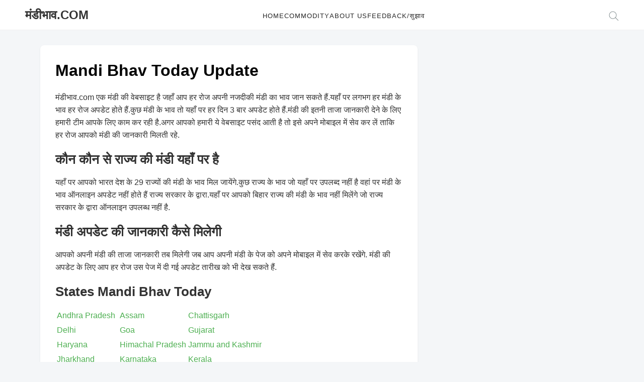

--- FILE ---
content_type: text/html; charset=UTF-8
request_url: https://xn--i1b6drbb2b1cm.com/
body_size: 9972
content:
<!DOCTYPE html>
<html lang="en-US">

<head>
    <meta charset="UTF-8">
    <meta name="viewport" content="width=device-width, initial-scale=1">
    <meta name='robots' content='index, follow, max-image-preview:large, max-snippet:-1, max-video-preview:-1' />

	<!-- This site is optimized with the Yoast SEO plugin v26.5 - https://yoast.com/wordpress/plugins/seo/ -->
	<title>मंडी भाव - Latest Mandi Bhav Rates, Today Mandi bhav updates Hindi</title>
	<meta name="description" content="Get latest mandi price update of various indian mandi. Our Team update Mandi Bhav on daily basis. Here our database have 4000+ mandi bhav for you." />
	<link rel="canonical" href="https://xn--i1b6drbb2b1cm.com/" />
	<meta property="og:locale" content="en_US" />
	<meta property="og:type" content="website" />
	<meta property="og:title" content="मंडी भाव - Latest Mandi Bhav Rates, Today Mandi bhav updates Hindi" />
	<meta property="og:description" content="Get latest mandi price update of various indian mandi. Our Team update Mandi Bhav on daily basis. Here our database have 4000+ mandi bhav for you." />
	<meta property="og:url" content="https://xn--i1b6drbb2b1cm.com/" />
	<meta property="og:site_name" content="मंडीभाव.com" />
	<meta property="article:modified_time" content="2022-01-07T05:53:00+00:00" />
	<meta name="twitter:card" content="summary_large_image" />
	<script type="application/ld+json" class="yoast-schema-graph">{"@context":"https://schema.org","@graph":[{"@type":"WebPage","@id":"https://xn--i1b6drbb2b1cm.com/","url":"https://xn--i1b6drbb2b1cm.com/","name":"मंडी भाव - Latest Mandi Bhav Rates, Today Mandi bhav updates Hindi","isPartOf":{"@id":"https://xn--i1b6drbb2b1cm.com/#website"},"about":{"@id":"https://xn--i1b6drbb2b1cm.com/#organization"},"datePublished":"2020-07-21T12:10:51+00:00","dateModified":"2022-01-07T05:53:00+00:00","description":"Get latest mandi price update of various indian mandi. Our Team update Mandi Bhav on daily basis. Here our database have 4000+ mandi bhav for you.","breadcrumb":{"@id":"https://xn--i1b6drbb2b1cm.com/#breadcrumb"},"inLanguage":"en-US","potentialAction":[{"@type":"ReadAction","target":["https://xn--i1b6drbb2b1cm.com/"]}]},{"@type":"BreadcrumbList","@id":"https://xn--i1b6drbb2b1cm.com/#breadcrumb","itemListElement":[{"@type":"ListItem","position":1,"name":"Home"}]},{"@type":"WebSite","@id":"https://xn--i1b6drbb2b1cm.com/#website","url":"https://xn--i1b6drbb2b1cm.com/","name":"मंडीभाव.com","description":"Latest Mandibhav Updates","publisher":{"@id":"https://xn--i1b6drbb2b1cm.com/#organization"},"potentialAction":[{"@type":"SearchAction","target":{"@type":"EntryPoint","urlTemplate":"https://xn--i1b6drbb2b1cm.com/?s={search_term_string}"},"query-input":{"@type":"PropertyValueSpecification","valueRequired":true,"valueName":"search_term_string"}}],"inLanguage":"en-US"},{"@type":"Organization","@id":"https://xn--i1b6drbb2b1cm.com/#organization","name":"मंडीभाव","url":"https://xn--i1b6drbb2b1cm.com/","logo":{"@type":"ImageObject","inLanguage":"en-US","@id":"https://xn--i1b6drbb2b1cm.com/#/schema/logo/image/","url":"https://xn--i1b6drbb2b1cm.com/wp-content/uploads/2020/06/logo.png","contentUrl":"https://xn--i1b6drbb2b1cm.com/wp-content/uploads/2020/06/logo.png","width":260,"height":99,"caption":"मंडीभाव"},"image":{"@id":"https://xn--i1b6drbb2b1cm.com/#/schema/logo/image/"}}]}</script>
	<meta name="google-site-verification" content="uWcBsgBsyq47xDotjG3XH6fkCqOR_srtMz9E9F9kHHM" />
	<!-- / Yoast SEO plugin. -->


<link rel="alternate" title="oEmbed (JSON)" type="application/json+oembed" href="https://xn--i1b6drbb2b1cm.com/wp-json/oembed/1.0/embed?url=https%3A%2F%2Fxn--i1b6drbb2b1cm.com%2F" />
<link rel="alternate" title="oEmbed (XML)" type="text/xml+oembed" href="https://xn--i1b6drbb2b1cm.com/wp-json/oembed/1.0/embed?url=https%3A%2F%2Fxn--i1b6drbb2b1cm.com%2F&#038;format=xml" />
<style id='wp-img-auto-sizes-contain-inline-css' type='text/css'>
img:is([sizes=auto i],[sizes^="auto," i]){contain-intrinsic-size:3000px 1500px}
/*# sourceURL=wp-img-auto-sizes-contain-inline-css */
</style>
<style id='wp-emoji-styles-inline-css' type='text/css'>

	img.wp-smiley, img.emoji {
		display: inline !important;
		border: none !important;
		box-shadow: none !important;
		height: 1em !important;
		width: 1em !important;
		margin: 0 0.07em !important;
		vertical-align: -0.1em !important;
		background: none !important;
		padding: 0 !important;
	}
/*# sourceURL=wp-emoji-styles-inline-css */
</style>
<style id='wp-block-library-inline-css' type='text/css'>
:root{--wp-block-synced-color:#7a00df;--wp-block-synced-color--rgb:122,0,223;--wp-bound-block-color:var(--wp-block-synced-color);--wp-editor-canvas-background:#ddd;--wp-admin-theme-color:#007cba;--wp-admin-theme-color--rgb:0,124,186;--wp-admin-theme-color-darker-10:#006ba1;--wp-admin-theme-color-darker-10--rgb:0,107,160.5;--wp-admin-theme-color-darker-20:#005a87;--wp-admin-theme-color-darker-20--rgb:0,90,135;--wp-admin-border-width-focus:2px}@media (min-resolution:192dpi){:root{--wp-admin-border-width-focus:1.5px}}.wp-element-button{cursor:pointer}:root .has-very-light-gray-background-color{background-color:#eee}:root .has-very-dark-gray-background-color{background-color:#313131}:root .has-very-light-gray-color{color:#eee}:root .has-very-dark-gray-color{color:#313131}:root .has-vivid-green-cyan-to-vivid-cyan-blue-gradient-background{background:linear-gradient(135deg,#00d084,#0693e3)}:root .has-purple-crush-gradient-background{background:linear-gradient(135deg,#34e2e4,#4721fb 50%,#ab1dfe)}:root .has-hazy-dawn-gradient-background{background:linear-gradient(135deg,#faaca8,#dad0ec)}:root .has-subdued-olive-gradient-background{background:linear-gradient(135deg,#fafae1,#67a671)}:root .has-atomic-cream-gradient-background{background:linear-gradient(135deg,#fdd79a,#004a59)}:root .has-nightshade-gradient-background{background:linear-gradient(135deg,#330968,#31cdcf)}:root .has-midnight-gradient-background{background:linear-gradient(135deg,#020381,#2874fc)}:root{--wp--preset--font-size--normal:16px;--wp--preset--font-size--huge:42px}.has-regular-font-size{font-size:1em}.has-larger-font-size{font-size:2.625em}.has-normal-font-size{font-size:var(--wp--preset--font-size--normal)}.has-huge-font-size{font-size:var(--wp--preset--font-size--huge)}.has-text-align-center{text-align:center}.has-text-align-left{text-align:left}.has-text-align-right{text-align:right}.has-fit-text{white-space:nowrap!important}#end-resizable-editor-section{display:none}.aligncenter{clear:both}.items-justified-left{justify-content:flex-start}.items-justified-center{justify-content:center}.items-justified-right{justify-content:flex-end}.items-justified-space-between{justify-content:space-between}.screen-reader-text{border:0;clip-path:inset(50%);height:1px;margin:-1px;overflow:hidden;padding:0;position:absolute;width:1px;word-wrap:normal!important}.screen-reader-text:focus{background-color:#ddd;clip-path:none;color:#444;display:block;font-size:1em;height:auto;left:5px;line-height:normal;padding:15px 23px 14px;text-decoration:none;top:5px;width:auto;z-index:100000}html :where(.has-border-color){border-style:solid}html :where([style*=border-top-color]){border-top-style:solid}html :where([style*=border-right-color]){border-right-style:solid}html :where([style*=border-bottom-color]){border-bottom-style:solid}html :where([style*=border-left-color]){border-left-style:solid}html :where([style*=border-width]){border-style:solid}html :where([style*=border-top-width]){border-top-style:solid}html :where([style*=border-right-width]){border-right-style:solid}html :where([style*=border-bottom-width]){border-bottom-style:solid}html :where([style*=border-left-width]){border-left-style:solid}html :where(img[class*=wp-image-]){height:auto;max-width:100%}:where(figure){margin:0 0 1em}html :where(.is-position-sticky){--wp-admin--admin-bar--position-offset:var(--wp-admin--admin-bar--height,0px)}@media screen and (max-width:600px){html :where(.is-position-sticky){--wp-admin--admin-bar--position-offset:0px}}

/*# sourceURL=wp-block-library-inline-css */
</style><style id='wp-block-heading-inline-css' type='text/css'>
h1:where(.wp-block-heading).has-background,h2:where(.wp-block-heading).has-background,h3:where(.wp-block-heading).has-background,h4:where(.wp-block-heading).has-background,h5:where(.wp-block-heading).has-background,h6:where(.wp-block-heading).has-background{padding:1.25em 2.375em}h1.has-text-align-left[style*=writing-mode]:where([style*=vertical-lr]),h1.has-text-align-right[style*=writing-mode]:where([style*=vertical-rl]),h2.has-text-align-left[style*=writing-mode]:where([style*=vertical-lr]),h2.has-text-align-right[style*=writing-mode]:where([style*=vertical-rl]),h3.has-text-align-left[style*=writing-mode]:where([style*=vertical-lr]),h3.has-text-align-right[style*=writing-mode]:where([style*=vertical-rl]),h4.has-text-align-left[style*=writing-mode]:where([style*=vertical-lr]),h4.has-text-align-right[style*=writing-mode]:where([style*=vertical-rl]),h5.has-text-align-left[style*=writing-mode]:where([style*=vertical-lr]),h5.has-text-align-right[style*=writing-mode]:where([style*=vertical-rl]),h6.has-text-align-left[style*=writing-mode]:where([style*=vertical-lr]),h6.has-text-align-right[style*=writing-mode]:where([style*=vertical-rl]){rotate:180deg}
/*# sourceURL=https://xn--i1b6drbb2b1cm.com/wp-includes/blocks/heading/style.min.css */
</style>
<style id='wp-block-paragraph-inline-css' type='text/css'>
.is-small-text{font-size:.875em}.is-regular-text{font-size:1em}.is-large-text{font-size:2.25em}.is-larger-text{font-size:3em}.has-drop-cap:not(:focus):first-letter{float:left;font-size:8.4em;font-style:normal;font-weight:100;line-height:.68;margin:.05em .1em 0 0;text-transform:uppercase}body.rtl .has-drop-cap:not(:focus):first-letter{float:none;margin-left:.1em}p.has-drop-cap.has-background{overflow:hidden}:root :where(p.has-background){padding:1.25em 2.375em}:where(p.has-text-color:not(.has-link-color)) a{color:inherit}p.has-text-align-left[style*="writing-mode:vertical-lr"],p.has-text-align-right[style*="writing-mode:vertical-rl"]{rotate:180deg}
/*# sourceURL=https://xn--i1b6drbb2b1cm.com/wp-includes/blocks/paragraph/style.min.css */
</style>
<style id='global-styles-inline-css' type='text/css'>
:root{--wp--preset--aspect-ratio--square: 1;--wp--preset--aspect-ratio--4-3: 4/3;--wp--preset--aspect-ratio--3-4: 3/4;--wp--preset--aspect-ratio--3-2: 3/2;--wp--preset--aspect-ratio--2-3: 2/3;--wp--preset--aspect-ratio--16-9: 16/9;--wp--preset--aspect-ratio--9-16: 9/16;--wp--preset--color--black: #000000;--wp--preset--color--cyan-bluish-gray: #abb8c3;--wp--preset--color--white: #ffffff;--wp--preset--color--pale-pink: #f78da7;--wp--preset--color--vivid-red: #cf2e2e;--wp--preset--color--luminous-vivid-orange: #ff6900;--wp--preset--color--luminous-vivid-amber: #fcb900;--wp--preset--color--light-green-cyan: #7bdcb5;--wp--preset--color--vivid-green-cyan: #00d084;--wp--preset--color--pale-cyan-blue: #8ed1fc;--wp--preset--color--vivid-cyan-blue: #0693e3;--wp--preset--color--vivid-purple: #9b51e0;--wp--preset--gradient--vivid-cyan-blue-to-vivid-purple: linear-gradient(135deg,rgb(6,147,227) 0%,rgb(155,81,224) 100%);--wp--preset--gradient--light-green-cyan-to-vivid-green-cyan: linear-gradient(135deg,rgb(122,220,180) 0%,rgb(0,208,130) 100%);--wp--preset--gradient--luminous-vivid-amber-to-luminous-vivid-orange: linear-gradient(135deg,rgb(252,185,0) 0%,rgb(255,105,0) 100%);--wp--preset--gradient--luminous-vivid-orange-to-vivid-red: linear-gradient(135deg,rgb(255,105,0) 0%,rgb(207,46,46) 100%);--wp--preset--gradient--very-light-gray-to-cyan-bluish-gray: linear-gradient(135deg,rgb(238,238,238) 0%,rgb(169,184,195) 100%);--wp--preset--gradient--cool-to-warm-spectrum: linear-gradient(135deg,rgb(74,234,220) 0%,rgb(151,120,209) 20%,rgb(207,42,186) 40%,rgb(238,44,130) 60%,rgb(251,105,98) 80%,rgb(254,248,76) 100%);--wp--preset--gradient--blush-light-purple: linear-gradient(135deg,rgb(255,206,236) 0%,rgb(152,150,240) 100%);--wp--preset--gradient--blush-bordeaux: linear-gradient(135deg,rgb(254,205,165) 0%,rgb(254,45,45) 50%,rgb(107,0,62) 100%);--wp--preset--gradient--luminous-dusk: linear-gradient(135deg,rgb(255,203,112) 0%,rgb(199,81,192) 50%,rgb(65,88,208) 100%);--wp--preset--gradient--pale-ocean: linear-gradient(135deg,rgb(255,245,203) 0%,rgb(182,227,212) 50%,rgb(51,167,181) 100%);--wp--preset--gradient--electric-grass: linear-gradient(135deg,rgb(202,248,128) 0%,rgb(113,206,126) 100%);--wp--preset--gradient--midnight: linear-gradient(135deg,rgb(2,3,129) 0%,rgb(40,116,252) 100%);--wp--preset--font-size--small: 13px;--wp--preset--font-size--medium: 20px;--wp--preset--font-size--large: 36px;--wp--preset--font-size--x-large: 42px;--wp--preset--spacing--20: 0.44rem;--wp--preset--spacing--30: 0.67rem;--wp--preset--spacing--40: 1rem;--wp--preset--spacing--50: 1.5rem;--wp--preset--spacing--60: 2.25rem;--wp--preset--spacing--70: 3.38rem;--wp--preset--spacing--80: 5.06rem;--wp--preset--shadow--natural: 6px 6px 9px rgba(0, 0, 0, 0.2);--wp--preset--shadow--deep: 12px 12px 50px rgba(0, 0, 0, 0.4);--wp--preset--shadow--sharp: 6px 6px 0px rgba(0, 0, 0, 0.2);--wp--preset--shadow--outlined: 6px 6px 0px -3px rgb(255, 255, 255), 6px 6px rgb(0, 0, 0);--wp--preset--shadow--crisp: 6px 6px 0px rgb(0, 0, 0);}:where(.is-layout-flex){gap: 0.5em;}:where(.is-layout-grid){gap: 0.5em;}body .is-layout-flex{display: flex;}.is-layout-flex{flex-wrap: wrap;align-items: center;}.is-layout-flex > :is(*, div){margin: 0;}body .is-layout-grid{display: grid;}.is-layout-grid > :is(*, div){margin: 0;}:where(.wp-block-columns.is-layout-flex){gap: 2em;}:where(.wp-block-columns.is-layout-grid){gap: 2em;}:where(.wp-block-post-template.is-layout-flex){gap: 1.25em;}:where(.wp-block-post-template.is-layout-grid){gap: 1.25em;}.has-black-color{color: var(--wp--preset--color--black) !important;}.has-cyan-bluish-gray-color{color: var(--wp--preset--color--cyan-bluish-gray) !important;}.has-white-color{color: var(--wp--preset--color--white) !important;}.has-pale-pink-color{color: var(--wp--preset--color--pale-pink) !important;}.has-vivid-red-color{color: var(--wp--preset--color--vivid-red) !important;}.has-luminous-vivid-orange-color{color: var(--wp--preset--color--luminous-vivid-orange) !important;}.has-luminous-vivid-amber-color{color: var(--wp--preset--color--luminous-vivid-amber) !important;}.has-light-green-cyan-color{color: var(--wp--preset--color--light-green-cyan) !important;}.has-vivid-green-cyan-color{color: var(--wp--preset--color--vivid-green-cyan) !important;}.has-pale-cyan-blue-color{color: var(--wp--preset--color--pale-cyan-blue) !important;}.has-vivid-cyan-blue-color{color: var(--wp--preset--color--vivid-cyan-blue) !important;}.has-vivid-purple-color{color: var(--wp--preset--color--vivid-purple) !important;}.has-black-background-color{background-color: var(--wp--preset--color--black) !important;}.has-cyan-bluish-gray-background-color{background-color: var(--wp--preset--color--cyan-bluish-gray) !important;}.has-white-background-color{background-color: var(--wp--preset--color--white) !important;}.has-pale-pink-background-color{background-color: var(--wp--preset--color--pale-pink) !important;}.has-vivid-red-background-color{background-color: var(--wp--preset--color--vivid-red) !important;}.has-luminous-vivid-orange-background-color{background-color: var(--wp--preset--color--luminous-vivid-orange) !important;}.has-luminous-vivid-amber-background-color{background-color: var(--wp--preset--color--luminous-vivid-amber) !important;}.has-light-green-cyan-background-color{background-color: var(--wp--preset--color--light-green-cyan) !important;}.has-vivid-green-cyan-background-color{background-color: var(--wp--preset--color--vivid-green-cyan) !important;}.has-pale-cyan-blue-background-color{background-color: var(--wp--preset--color--pale-cyan-blue) !important;}.has-vivid-cyan-blue-background-color{background-color: var(--wp--preset--color--vivid-cyan-blue) !important;}.has-vivid-purple-background-color{background-color: var(--wp--preset--color--vivid-purple) !important;}.has-black-border-color{border-color: var(--wp--preset--color--black) !important;}.has-cyan-bluish-gray-border-color{border-color: var(--wp--preset--color--cyan-bluish-gray) !important;}.has-white-border-color{border-color: var(--wp--preset--color--white) !important;}.has-pale-pink-border-color{border-color: var(--wp--preset--color--pale-pink) !important;}.has-vivid-red-border-color{border-color: var(--wp--preset--color--vivid-red) !important;}.has-luminous-vivid-orange-border-color{border-color: var(--wp--preset--color--luminous-vivid-orange) !important;}.has-luminous-vivid-amber-border-color{border-color: var(--wp--preset--color--luminous-vivid-amber) !important;}.has-light-green-cyan-border-color{border-color: var(--wp--preset--color--light-green-cyan) !important;}.has-vivid-green-cyan-border-color{border-color: var(--wp--preset--color--vivid-green-cyan) !important;}.has-pale-cyan-blue-border-color{border-color: var(--wp--preset--color--pale-cyan-blue) !important;}.has-vivid-cyan-blue-border-color{border-color: var(--wp--preset--color--vivid-cyan-blue) !important;}.has-vivid-purple-border-color{border-color: var(--wp--preset--color--vivid-purple) !important;}.has-vivid-cyan-blue-to-vivid-purple-gradient-background{background: var(--wp--preset--gradient--vivid-cyan-blue-to-vivid-purple) !important;}.has-light-green-cyan-to-vivid-green-cyan-gradient-background{background: var(--wp--preset--gradient--light-green-cyan-to-vivid-green-cyan) !important;}.has-luminous-vivid-amber-to-luminous-vivid-orange-gradient-background{background: var(--wp--preset--gradient--luminous-vivid-amber-to-luminous-vivid-orange) !important;}.has-luminous-vivid-orange-to-vivid-red-gradient-background{background: var(--wp--preset--gradient--luminous-vivid-orange-to-vivid-red) !important;}.has-very-light-gray-to-cyan-bluish-gray-gradient-background{background: var(--wp--preset--gradient--very-light-gray-to-cyan-bluish-gray) !important;}.has-cool-to-warm-spectrum-gradient-background{background: var(--wp--preset--gradient--cool-to-warm-spectrum) !important;}.has-blush-light-purple-gradient-background{background: var(--wp--preset--gradient--blush-light-purple) !important;}.has-blush-bordeaux-gradient-background{background: var(--wp--preset--gradient--blush-bordeaux) !important;}.has-luminous-dusk-gradient-background{background: var(--wp--preset--gradient--luminous-dusk) !important;}.has-pale-ocean-gradient-background{background: var(--wp--preset--gradient--pale-ocean) !important;}.has-electric-grass-gradient-background{background: var(--wp--preset--gradient--electric-grass) !important;}.has-midnight-gradient-background{background: var(--wp--preset--gradient--midnight) !important;}.has-small-font-size{font-size: var(--wp--preset--font-size--small) !important;}.has-medium-font-size{font-size: var(--wp--preset--font-size--medium) !important;}.has-large-font-size{font-size: var(--wp--preset--font-size--large) !important;}.has-x-large-font-size{font-size: var(--wp--preset--font-size--x-large) !important;}
/*# sourceURL=global-styles-inline-css */
</style>

<style id='classic-theme-styles-inline-css' type='text/css'>
/*! This file is auto-generated */
.wp-block-button__link{color:#fff;background-color:#32373c;border-radius:9999px;box-shadow:none;text-decoration:none;padding:calc(.667em + 2px) calc(1.333em + 2px);font-size:1.125em}.wp-block-file__button{background:#32373c;color:#fff;text-decoration:none}
/*# sourceURL=/wp-includes/css/classic-themes.min.css */
</style>
<link rel='stylesheet' id='contact-form-7-css' href='https://xn--i1b6drbb2b1cm.com/wp-content/plugins/contact-form-7/includes/css/styles.css?ver=6.1.4' type='text/css' media='all' />
<link rel='stylesheet' id='admin_css-css' href='https://xn--i1b6drbb2b1cm.com/wp-content/plugins/mandibhav/css/mandibhav.css?ver=1.0.3' type='text/css' media='all' />
<link rel='stylesheet' id='mandibhav-theme-style-css' href='https://xn--i1b6drbb2b1cm.com/wp-content/themes/mandibhav-theme/style.css?ver=6.9' type='text/css' media='all' />
<link rel="https://api.w.org/" href="https://xn--i1b6drbb2b1cm.com/wp-json/" /><link rel="alternate" title="JSON" type="application/json" href="https://xn--i1b6drbb2b1cm.com/wp-json/wp/v2/pages/7725" /><link rel="EditURI" type="application/rsd+xml" title="RSD" href="https://xn--i1b6drbb2b1cm.com/xmlrpc.php?rsd" />
<meta name="generator" content="WordPress 6.9" />
<link rel='shortlink' href='https://xn--i1b6drbb2b1cm.com/' />
<link rel="icon" href="https://xn--i1b6drbb2b1cm.com/wp-content/uploads/2020/12/cropped-78b10c86f2d6f193fb8055c1f492f2e8-32x32.jpeg" sizes="32x32" />
<link rel="icon" href="https://xn--i1b6drbb2b1cm.com/wp-content/uploads/2020/12/cropped-78b10c86f2d6f193fb8055c1f492f2e8-192x192.jpeg" sizes="192x192" />
<link rel="apple-touch-icon" href="https://xn--i1b6drbb2b1cm.com/wp-content/uploads/2020/12/cropped-78b10c86f2d6f193fb8055c1f492f2e8-180x180.jpeg" />
<meta name="msapplication-TileImage" content="https://xn--i1b6drbb2b1cm.com/wp-content/uploads/2020/12/cropped-78b10c86f2d6f193fb8055c1f492f2e8-270x270.jpeg" />
	 <!-- Global site tag (gtag.js) - Google Analytics -->
    <script async src="https://www.googletagmanager.com/gtag/js?id=UA-170650810-1"></script>
    <script>
        window.dataLayer = window.dataLayer || [];

        function gtag() {
            dataLayer.push(arguments);
        }
        gtag('js', new Date());

        gtag('config', 'UA-170650810-1');
    </script>
</head>

<body class="home wp-singular page-template page-template-page-fullwidth page-template-page-fullwidth-php page page-id-7725 wp-theme-mandibhav-theme">
    
    <header id="site-header">
        <nav id="navigation">
            <div class="sp-container">
                <div class="sp-row">
                    <div class="sp-col-12">
                        <div id="nav-wrapper">
                            <div id="top-logo">
                                <a href="https://xn--i1b6drbb2b1cm.com/" rel="home">
                                                                            <span class="site-title">मंडीभाव.com</span>
                                                                    </a>
                            </div>
                            <div class="menu-primary-menu-container-wrap">
                                <ul id="menu-main" class="menu"><li id="menu-item-7675" class="menu-item menu-item-type-custom menu-item-object-custom current-menu-item current_page_item menu-item-7675"><a href="/" aria-current="page">Home</a></li>
<li id="menu-item-9482" class="menu-item menu-item-type-post_type menu-item-object-page menu-item-9482"><a href="https://xn--i1b6drbb2b1cm.com/commodities/">Commodity</a></li>
<li id="menu-item-9015" class="menu-item menu-item-type-post_type menu-item-object-page menu-item-9015"><a href="https://xn--i1b6drbb2b1cm.com/about-us/">About Us</a></li>
<li id="menu-item-9014" class="menu-item menu-item-type-post_type menu-item-object-page menu-item-9014"><a href="https://xn--i1b6drbb2b1cm.com/contact-us/">Feedback/सुझाव</a></li>
</ul>                            </div>
                            <div id="top-misc">
                                <div class="top-search">
                                    <a href="#" id="search-toggle">
                                        <svg class="svg-icon search-icon" viewBox="0 0 19.9 19.7" width="20px">
                                            <g class="search-path" fill="none" stroke="#848F91">
                                                <path stroke-linecap="square" d="M18.5 18.3l-5.4-5.4" />
                                                <circle cx="8" cy="8" r="7" />
                                            </g>
                                        </svg>
                                    </a>
                                </div>
                                <div class="show-search" id="search-box">
                                    <form role="search" method="get" class="search-form" action="https://xn--i1b6drbb2b1cm.com/">
				<label>
					<span class="screen-reader-text">Search for:</span>
					<input type="search" class="search-field" placeholder="Search &hellip;" value="" name="s" />
				</label>
				<input type="submit" class="search-submit" value="Search" />
			</form>                                    <a href="#" id="close-search">×</a>
                                </div>
                            </div>
                            <!-- Mobile Menu Toggle -->
                            <div id="mobile-menu-toggle">
                                <span>Menu</span>
                                <div class="hamburger">
                                    <span class="bar"></span>
                                    <span class="bar"></span>
                                    <span class="bar"></span>
                                </div>
                            </div>
                        </div>
                    </div>
                </div>
            </div>
        </nav>
        <div id="mobile-menu-container">
            <ul id="menu-main-1" class="mobile-menu"><li class="menu-item menu-item-type-custom menu-item-object-custom current-menu-item current_page_item menu-item-7675"><a href="/" aria-current="page">Home</a></li>
<li class="menu-item menu-item-type-post_type menu-item-object-page menu-item-9482"><a href="https://xn--i1b6drbb2b1cm.com/commodities/">Commodity</a></li>
<li class="menu-item menu-item-type-post_type menu-item-object-page menu-item-9015"><a href="https://xn--i1b6drbb2b1cm.com/about-us/">About Us</a></li>
<li class="menu-item menu-item-type-post_type menu-item-object-page menu-item-9014"><a href="https://xn--i1b6drbb2b1cm.com/contact-us/">Feedback/सुझाव</a></li>
</ul>        </div>
    </header>
    <div style="height: 60px;"></div> <!-- Spacer for fixed header -->

    <div class="container">
<div class="site-content-container container">
    <main id="primary" class="site-main">
                    <article id="post-7725" class="post-7725 page type-page status-publish hentry">
                <header class="entry-header">
                    <h1 class="entry-title">Mandi Bhav Today Update</h1>
                </header>

                <div class="entry-content">
                    
<p>मंडीभाव.com एक मंडी की वेबसाइट है जहाँ आप हर रोज अपनी नजदीकी मंडी का भाव जान सकते हैं.यहाँ पर लगभग हर मंडी के भाव हर रोज अपडेट होते हैं.कुछ मंडी के भाव तो यहाँ पर हर दिन 3 बार अपडेट होते हैं.मंडी की इतनी ताजा जानकारी देने के लिए हमारी टीम आपके लिए काम कर रही है.अगर आपको हमारी ये वेबसाइट पसंद आती है तो इसे अपने मोबाइल में सेव कर लें ताकि हर रोज आपको मंडी की जानकारी मिलती रहे.</p>



<h2 class="wp-block-heading">कौन कौन से राज्य की मंडी यहाँ पर है</h2>



<p>यहाँ पर आपको भारत देश के 29 राज्यों की मंडी के भाव मिल जायेंगे.कुछ राज्य के भाव जो यहाँ पर उपलब्द नहीं है वहां पर मंडी के भाव ऑनलाइन अपडेट नहीं होते हैं राज्य सरकार के द्वारा.यहाँ पर आपको बिहार राज्य की मंडी के भाव नहीं मिलेंगे जो राज्य सरकार के द्वारा ऑनलाइन उपलब्ध नहीं है.</p>



<h2 class="wp-block-heading">मंडी अपडेट की जानकारी कैसे मिलेगी </h2>



<p>आपको अपनी मंडी की ताजा जानकारी तब मिलेगी जब आप अपनी मंडी के पेज को अपने मोबाइल में सेव करके रखेंगे. मंडी की अपडेट के लिए आप हर रोज उस पेज में दी गई अपडेट तारीख को भी देख सकते हैं. </p>


<h2>States Mandi Bhav Today</h2>
<table>
<tbody>
<tr>
<td><a role="button" href="/state/andhra-pradesh/">Andhra Pradesh</a></td>
<td><a role="button" href="/state/assam">Assam</a></td>
<td><a role="button" href="/state/chattisgarh/">Chattisgarh</a></td>
</tr>
<tr>
<td><a role="button" href="/state/delhi/">Delhi</a></td>
<td><a role="button" href="/state/goa/">Goa</a></td>
<td><a role="button" href="/state/gujarat/">Gujarat</a></td>
</tr>
<tr>
<td><a role="button" href="/state/haryana/">Haryana</a></td>
<td><a role="button" href="/state/himachal-pradesh/">Himachal Pradesh</a></td>
<td><a role="button" href="/state/jammu-and-kashmir/">Jammu and Kashmir</a></td>
</tr>
<tr>
<td><a role="button" href="/state/jharkhand/">Jharkhand</a></td>
<td><a role="button" href="/state/karnataka/">Karnataka</a></td>
<td><a role="button" href="/state/kerala/">Kerala</a></td>
</tr>
<tr>
<td><a role="button" href="/state/madhya-pradesh/">Madhya Pradesh</a></td>
<td><a role="button" href="/state/maharashtra/">Maharashtra</a></td>
<td><a role="button" href="/state/manipur/">Manipur</a></td>
</tr>
<tr>
<td><a role="button" href="/state/meghalaya/">Meghalaya</a></td>
<td><a role="button" href="/state/mizoram/">Mizoram</a></td>
<td><a role="button" href="/state/nagaland/">Nagaland</a></td>
</tr>
<tr>
<td><a role="button" href="/state/odisha/">Odisha</a></td>
<td><a role="button" href="/state/pondicherry/">Pondicherry</a></td>
<td><a role="button" href="/state/punjab/">Punjab</a></td>
</tr>
<tr>
<td><a role="button" href="/state/rajasthan/">Rajasthan</a></td>
<td><a role="button" href="/state/tamil-nadu/">Tamil Nadu</a></td>
<td><a role="button" href="/state/telangana/">Telangana</a></td>
</tr>
<tr>
<td><a role="button" href="/state/tripura/">Tripura</a></td>
<td><a role="button" href="/state/uttar-pradesh/">Uttar Pradesh</a></td>
<td><a role="button" href="/state/uttrakhand/">Uttrakhand</a></td>
</tr>
<tr>
<td><a role="button" href="/state/west-bengal/">West Bengal</a></td>
<td><a role="button" href="/state/bihar/">Bihar</a></td>
<td><a role="button" href="/state/nct-of-delhi/">Delhi</a></td>
</tr>
</tbody>
</table>
<p>This is news blog site based on mandi Bhav (Commodity Rates) across all over states in india.The team of Mandibhav collect data from various sources and update data in the site for our farmers and commodity sellers. Our Mandi Rates are up to date and correct as per mandi. the rates may be differ when you sell in that mandi if day changed. The price here are not so much vary from that particular mandi.</p>
<p>The structure of the Mandibhav website is like States of India and then all the states districts and all the district have various mandi in locality.For locality mandi can be district wise or Tahsil Wise. As small mandi are not covered online so main mandi price are update regularly in this website.</p>
<h2>Price Update (Mandi Bhav)</h2>
<p>Our Team update mandi bhav on daily basis and in some mandi the prices are updated 3 times in a day. This is great effort from the team of mandibhav to keep update farmers and consumers of our website.You have seen the price ratio in every day fluctuate that shows real time price update of any mandi.</p>
<h3>Why मंडीभाव.com</h3>
<p><strong>मंडीभाव</strong> is the biggest database online <strong>mandibhav</strong> website in india.we have 29 States and Union Territory data with local 4500 mandi across india.The trust show by our users encourage our team to update and increase our mandi database. We have over 100+ Varity of different states mandi.</p>                </div>
            </article>
            </main>
    </div>

</div><!-- .container -->

<footer class="site-footer">
    <div class="container">
        <div class="site-info">
            &copy; 2026 मंडीभाव.com. All rights reserved.
        </div>
    </div>
</footer>

<script type="speculationrules">
{"prefetch":[{"source":"document","where":{"and":[{"href_matches":"/*"},{"not":{"href_matches":["/wp-*.php","/wp-admin/*","/wp-content/uploads/*","/wp-content/*","/wp-content/plugins/*","/wp-content/themes/mandibhav-theme/*","/*\\?(.+)"]}},{"not":{"selector_matches":"a[rel~=\"nofollow\"]"}},{"not":{"selector_matches":".no-prefetch, .no-prefetch a"}}]},"eagerness":"conservative"}]}
</script>
<script type="text/javascript" src="https://xn--i1b6drbb2b1cm.com/wp-includes/js/dist/hooks.min.js?ver=dd5603f07f9220ed27f1" id="wp-hooks-js"></script>
<script type="text/javascript" src="https://xn--i1b6drbb2b1cm.com/wp-includes/js/dist/i18n.min.js?ver=c26c3dc7bed366793375" id="wp-i18n-js"></script>
<script type="text/javascript" id="wp-i18n-js-after">
/* <![CDATA[ */
wp.i18n.setLocaleData( { 'text direction\u0004ltr': [ 'ltr' ] } );
//# sourceURL=wp-i18n-js-after
/* ]]> */
</script>
<script type="text/javascript" src="https://xn--i1b6drbb2b1cm.com/wp-content/plugins/contact-form-7/includes/swv/js/index.js?ver=6.1.4" id="swv-js"></script>
<script type="text/javascript" id="contact-form-7-js-before">
/* <![CDATA[ */
var wpcf7 = {
    "api": {
        "root": "https:\/\/xn--i1b6drbb2b1cm.com\/wp-json\/",
        "namespace": "contact-form-7\/v1"
    },
    "cached": 1
};
//# sourceURL=contact-form-7-js-before
/* ]]> */
</script>
<script type="text/javascript" src="https://xn--i1b6drbb2b1cm.com/wp-content/plugins/contact-form-7/includes/js/index.js?ver=6.1.4" id="contact-form-7-js"></script>
<script type="text/javascript" src="https://xn--i1b6drbb2b1cm.com/wp-content/themes/mandibhav-theme/script.js?ver=1.0.0" id="mandibhav-theme-script-js"></script>
<script id="wp-emoji-settings" type="application/json">
{"baseUrl":"https://s.w.org/images/core/emoji/17.0.2/72x72/","ext":".png","svgUrl":"https://s.w.org/images/core/emoji/17.0.2/svg/","svgExt":".svg","source":{"concatemoji":"https://xn--i1b6drbb2b1cm.com/wp-includes/js/wp-emoji-release.min.js?ver=6.9"}}
</script>
<script type="module">
/* <![CDATA[ */
/*! This file is auto-generated */
const a=JSON.parse(document.getElementById("wp-emoji-settings").textContent),o=(window._wpemojiSettings=a,"wpEmojiSettingsSupports"),s=["flag","emoji"];function i(e){try{var t={supportTests:e,timestamp:(new Date).valueOf()};sessionStorage.setItem(o,JSON.stringify(t))}catch(e){}}function c(e,t,n){e.clearRect(0,0,e.canvas.width,e.canvas.height),e.fillText(t,0,0);t=new Uint32Array(e.getImageData(0,0,e.canvas.width,e.canvas.height).data);e.clearRect(0,0,e.canvas.width,e.canvas.height),e.fillText(n,0,0);const a=new Uint32Array(e.getImageData(0,0,e.canvas.width,e.canvas.height).data);return t.every((e,t)=>e===a[t])}function p(e,t){e.clearRect(0,0,e.canvas.width,e.canvas.height),e.fillText(t,0,0);var n=e.getImageData(16,16,1,1);for(let e=0;e<n.data.length;e++)if(0!==n.data[e])return!1;return!0}function u(e,t,n,a){switch(t){case"flag":return n(e,"\ud83c\udff3\ufe0f\u200d\u26a7\ufe0f","\ud83c\udff3\ufe0f\u200b\u26a7\ufe0f")?!1:!n(e,"\ud83c\udde8\ud83c\uddf6","\ud83c\udde8\u200b\ud83c\uddf6")&&!n(e,"\ud83c\udff4\udb40\udc67\udb40\udc62\udb40\udc65\udb40\udc6e\udb40\udc67\udb40\udc7f","\ud83c\udff4\u200b\udb40\udc67\u200b\udb40\udc62\u200b\udb40\udc65\u200b\udb40\udc6e\u200b\udb40\udc67\u200b\udb40\udc7f");case"emoji":return!a(e,"\ud83e\u1fac8")}return!1}function f(e,t,n,a){let r;const o=(r="undefined"!=typeof WorkerGlobalScope&&self instanceof WorkerGlobalScope?new OffscreenCanvas(300,150):document.createElement("canvas")).getContext("2d",{willReadFrequently:!0}),s=(o.textBaseline="top",o.font="600 32px Arial",{});return e.forEach(e=>{s[e]=t(o,e,n,a)}),s}function r(e){var t=document.createElement("script");t.src=e,t.defer=!0,document.head.appendChild(t)}a.supports={everything:!0,everythingExceptFlag:!0},new Promise(t=>{let n=function(){try{var e=JSON.parse(sessionStorage.getItem(o));if("object"==typeof e&&"number"==typeof e.timestamp&&(new Date).valueOf()<e.timestamp+604800&&"object"==typeof e.supportTests)return e.supportTests}catch(e){}return null}();if(!n){if("undefined"!=typeof Worker&&"undefined"!=typeof OffscreenCanvas&&"undefined"!=typeof URL&&URL.createObjectURL&&"undefined"!=typeof Blob)try{var e="postMessage("+f.toString()+"("+[JSON.stringify(s),u.toString(),c.toString(),p.toString()].join(",")+"));",a=new Blob([e],{type:"text/javascript"});const r=new Worker(URL.createObjectURL(a),{name:"wpTestEmojiSupports"});return void(r.onmessage=e=>{i(n=e.data),r.terminate(),t(n)})}catch(e){}i(n=f(s,u,c,p))}t(n)}).then(e=>{for(const n in e)a.supports[n]=e[n],a.supports.everything=a.supports.everything&&a.supports[n],"flag"!==n&&(a.supports.everythingExceptFlag=a.supports.everythingExceptFlag&&a.supports[n]);var t;a.supports.everythingExceptFlag=a.supports.everythingExceptFlag&&!a.supports.flag,a.supports.everything||((t=a.source||{}).concatemoji?r(t.concatemoji):t.wpemoji&&t.twemoji&&(r(t.twemoji),r(t.wpemoji)))});
//# sourceURL=https://xn--i1b6drbb2b1cm.com/wp-includes/js/wp-emoji-loader.min.js
/* ]]> */
</script>
<script defer src="https://static.cloudflareinsights.com/beacon.min.js/vcd15cbe7772f49c399c6a5babf22c1241717689176015" integrity="sha512-ZpsOmlRQV6y907TI0dKBHq9Md29nnaEIPlkf84rnaERnq6zvWvPUqr2ft8M1aS28oN72PdrCzSjY4U6VaAw1EQ==" data-cf-beacon='{"version":"2024.11.0","token":"80cbde0d7617485a82ed0616c75b1069","r":1,"server_timing":{"name":{"cfCacheStatus":true,"cfEdge":true,"cfExtPri":true,"cfL4":true,"cfOrigin":true,"cfSpeedBrain":true},"location_startswith":null}}' crossorigin="anonymous"></script>
</body>

</html>
<!-- Performance optimized by Redis Object Cache. Learn more: https://wprediscache.com -->


--- FILE ---
content_type: text/css
request_url: https://xn--i1b6drbb2b1cm.com/wp-content/plugins/mandibhav/css/mandibhav.css?ver=1.0.3
body_size: -409
content:
/* CSS moved to theme style.css */


--- FILE ---
content_type: application/javascript; charset=utf-8
request_url: https://xn--i1b6drbb2b1cm.com/wp-content/themes/mandibhav-theme/script.js?ver=1.0.0
body_size: -33
content:
document.addEventListener('DOMContentLoaded', function() {
    // Search Toggle
    const searchToggle = document.getElementById('search-toggle');
    const searchBox = document.getElementById('search-box');
    const closeSearch = document.getElementById('close-search');

    if (searchToggle && searchBox) {
        searchToggle.addEventListener('click', function(e) {
            e.preventDefault();
            searchBox.style.display = 'block';
            searchBox.querySelector('input').focus();
        });
    }

    if (closeSearch && searchBox) {
        closeSearch.addEventListener('click', function(e) {
            e.preventDefault();
            searchBox.style.display = 'none';
        });
    }

    // Mobile Menu Toggle
    const mobileToggle = document.getElementById('mobile-menu-toggle');
    const mobileMenu = document.getElementById('mobile-menu-container');

    if (mobileToggle && mobileMenu) {
        mobileToggle.addEventListener('click', function() {
            if (mobileMenu.style.display === 'block') {
                mobileMenu.style.display = 'none';
            } else {
                mobileMenu.style.display = 'block';
            }
        });
    }
    // Scroll Header
    const header = document.getElementById('navigation');
    window.addEventListener('scroll', function() {
        if (window.scrollY > 10) {
            header.classList.add('site-header-scrolled');
        } else {
            header.classList.remove('site-header-scrolled');
        }
    });
});
